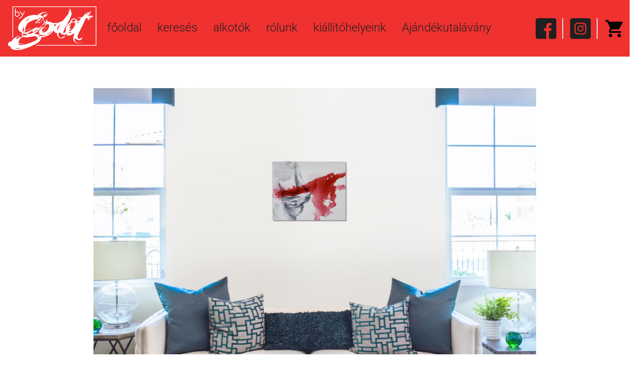

--- FILE ---
content_type: text/html; charset=UTF-8
request_url: https://bygodot.hu/mutargy/sejt-vi/3416
body_size: 5196
content:
<!DOCTYPE html>
<html class="no-js" lang="en">

<head>
    <title>Sejt VI. | byGodot | Kortárs Festmények és Műalkotások Gerillaáron - Godot Intézet</title>

    <!-- Required meta tags -->
    <meta http-equiv="x-ua-compatible" content="ie=edge">
    <meta name="viewport"
        content="width=device-width, initial-scale=1.0, maximum-scale=1.0, user-scalable=0, shrink-to-fit=no">
    <meta name="apple-mobile-web-app-status-bar-style" content="black-translucent">
    <meta charset="UTF-8">
    <meta name="csrf-param" content="_csrf">
<meta name="csrf-token" content="5XaURdlGSI9zVE4Buf_-7qQXXkqKKe6iAmXyEEkFs5rIHfIM6QMmxTUVPSzVvLGi7SApHdla3eNqUMJ2DGiC1A==">


    <!-- Favicon -->
    <link rel="shortcut icon" sizes="32x32" type="image/png"
        href="/images/favicon-32x32.png">

    <!-- HTML5 Shim and Respond.js IE8 support of HTML5 elements and media queries -->
    <!-- WARNING: Respond.js doesn't work if you view the page via file:// -->
    <!--[if lt IE 9]>
      <script src="https://oss.maxcdn.com/libs/html5shiv/3.7.0/html5shiv.js"></script>
      <script src="https://oss.maxcdn.com/libs/respond.js/1.4.2/respond.min.js"></script>
      <![endif]-->
    <meta name="keywords" content="Godot Intézet, online galéria, gerillaár, kortárs festmény, műtárgy, kurátori válogatás, eladó kép, grafika, fiatal művészek, műalkotás, befektetés">
<meta name="description" content="A Godot Kortárs Művészeti Intézet online galériája. Több mint 2000 festmény, grafika és műtárgy gerillaáron. Kurátori válogatás fiatal művészek legjobb munkáiból. Azonnal átvehető, eredeti, értékálló">
<meta name="og:title" content="Sejt VI. | byGodot | Kortárs Festmények és Műalkotások Gerillaáron - Godot Intézet">
<meta name="og:description" content="A Godot Kortárs Művészeti Intézet online galériája. Több mint 2000 festmény, grafika és műtárgy gerillaáron. Kurátori válogatás fiatal művészek legjobb munkáiból. Azonnal átvehető, eredeti, értékálló">
<meta name="og:image" content="https://bygodot.hu/uploads/images_600/508455000-39616.jpg">
<link href="/css/owl.carousel.min.css" rel="stylesheet">
<link href="/css/owl.theme.default.css" rel="stylesheet">
<link href="/css/lightbox.min.css" rel="stylesheet">
<link href="//cdn.materialdesignicons.com/5.4.55/css/materialdesignicons.min.css" rel="stylesheet">
<link href="/css/style.css?v=0.01" rel="stylesheet">
<link href="//code.jquery.com/ui/1.12.1/themes/base/jquery-ui.css" rel="stylesheet">
<link href="/js/cookie/cookieconsent.css" rel="stylesheet"></head>

<body>
    
    <div class="navbar-container">
        <nav class="navbar navbar-expand-lg navbar-light">
            <a class="navbar-brand" href="/">
                <img src="/images/logo_tmp.svg" />
            </a>
            <button class="navbar-toggler" type="button" data-toggle="collapse" data-target="#navbarNav">
                <img src="/images/hamburger.png" />
            </button>
            <div class="collapse navbar-collapse" id="navbarNav">
                <ul class="navbar-nav">

                                            <li class="nav-item ">
                            <a class="nav-link" href="/">főoldal</a>
                        </li>                        <li class="nav-item ">
                            <a class="nav-link" href="/kereso">keresés</a>
                        </li>                        <li class="nav-item ">
                            <a class="nav-link" href="/alkotok">alkotók</a>
                        </li>                        <li class="nav-item ">
                            <a class="nav-link" href="https://bygodot.hu/rolunk">rólunk</a>
                        </li>                        <li class="nav-item ">
                            <a class="nav-link" href="https://www.godot.hu/ki%C3%A1ll%C3%ADt%C3%B3helyeink">kiállítóhelyeink</a>
                        </li>                        <li class="nav-item ">
                            <a class="nav-link" href="https://www.godot.hu/ajandekutalvany">Ajándékutalávány</a>
                        </li>
                    <div class="icon-container">
                        <a href="http://www.facebook.com/Godot.ICA" class="icon" target="_blank"><img
                                src="/images/icon_facebook.svg" /></a>
                        <div class="border"></div>
                        <a href="https://instagram.com/godotgaleria/" class="icon" target="_blank"><img
                                src="/images/icon_insta.svg" /></a>
                        <div class="border"></div>
                        <a href="/kosar" class="icon icon--cart"><img
                                src="/images/icon_cart.svg" />

                            <span id="cart-count-container" class="new badge"></span>
                        </a>
                    </div>
                </ul>
            </div>
        </nav>
    </div>
    <div class="container-fluid">

        

<div class="section section__product-galery">
    <div class="section-inside" style="max-width: 1200px">
        <div class="">
            <div id="big" class="owl-carousel owl-theme owl-big">
                <div class="item">
                    <img src="https://bygodot.hu/uploads/images_600/01-508455000-39616.jpg">
                </div>
            </div>
        </div>
        <div class="carousel carousel-galery">
            <div id="thumbs" class="owl-carousel owl-theme owl-thumb">
                <div class="item">
                    <a href="https://bygodot.hu/uploads/images_600/508455000-39616.jpg" data-lightbox="thumbs">
                        <div class="square" style="background-image: url('https://bygodot.hu/uploads/images_600/508455000-39616.jpg');"></div>
                    </a>
                </div>
                <div class="item">
                            <a href="https://bygodot.hu/uploads/images_600/01-508455000-39616.jpg" data-lightbox="thumbs">
                                <div class="square" style="background-image: url('https://bygodot.hu/uploads/images_600/01-508455000-39616.jpg');"></div>
                            </a>
                        </div><div class="item">
                            <a href="https://bygodot.hu/uploads/images_600/05-508455000-39616.jpg" data-lightbox="thumbs">
                                <div class="square" style="background-image: url('https://bygodot.hu/uploads/images_600/05-508455000-39616.jpg');"></div>
                            </a>
                        </div><div class="item">
                            <a href="https://bygodot.hu/uploads/images_600/07-508455000-39616.jpg" data-lightbox="thumbs">
                                <div class="square" style="background-image: url('https://bygodot.hu/uploads/images_600/07-508455000-39616.jpg');"></div>
                            </a>
                        </div><div class="item">
                            <a href="https://bygodot.hu/uploads/images_600/08-508455000-39616.jpg" data-lightbox="thumbs">
                                <div class="square" style="background-image: url('https://bygodot.hu/uploads/images_600/08-508455000-39616.jpg');"></div>
                            </a>
                        </div><div class="item">
                            <a href="https://bygodot.hu/uploads/images_600/11-508455000-39616.jpg" data-lightbox="thumbs">
                                <div class="square" style="background-image: url('https://bygodot.hu/uploads/images_600/11-508455000-39616.jpg');"></div>
                            </a>
                        </div><div class="item">
                            <a href="https://bygodot.hu/uploads/images_600/14-508455000-39616.jpg" data-lightbox="thumbs">
                                <div class="square" style="background-image: url('https://bygodot.hu/uploads/images_600/14-508455000-39616.jpg');"></div>
                            </a>
                        </div><div class="item">
                            <a href="https://bygodot.hu/uploads/images_600/21-508455000-39616.jpg" data-lightbox="thumbs">
                                <div class="square" style="background-image: url('https://bygodot.hu/uploads/images_600/21-508455000-39616.jpg');"></div>
                            </a>
                        </div><div class="item">
                            <a href="https://bygodot.hu/uploads/images_600/22-508455000-39616.jpg" data-lightbox="thumbs">
                                <div class="square" style="background-image: url('https://bygodot.hu/uploads/images_600/22-508455000-39616.jpg');"></div>
                            </a>
                        </div><div class="item">
                            <a href="https://bygodot.hu/uploads/images_600/25-508455000-39616.jpg" data-lightbox="thumbs">
                                <div class="square" style="background-image: url('https://bygodot.hu/uploads/images_600/25-508455000-39616.jpg');"></div>
                            </a>
                        </div><div class="item">
                            <a href="https://bygodot.hu/uploads/images_600/26-508455000-39616.jpg" data-lightbox="thumbs">
                                <div class="square" style="background-image: url('https://bygodot.hu/uploads/images_600/26-508455000-39616.jpg');"></div>
                            </a>
                        </div><div class="item">
                            <a href="https://bygodot.hu/uploads/images_600/27-508455000-39616.jpg" data-lightbox="thumbs">
                                <div class="square" style="background-image: url('https://bygodot.hu/uploads/images_600/27-508455000-39616.jpg');"></div>
                            </a>
                        </div>
                            </div>
            <a href="javascript:void(0);" class="carosuel_control control-button-left carosuel_control__red" id="owl-prev">
                <span class="mdi mdi-chevron-left"></span>
            </a>
            <a href="javascript:void(0);" class="carosuel_control control-button-right carosuel_control__red" id="owl-next">
                <span class="mdi mdi-chevron-right"></span>
            </a>
        </div>
    </div>
</div>


<div class="section">
    <div class="section-inside section__product" style="max-width: 1200px">
        <div class="product-information">
            <h2>Sejt VI.</h2>
            <h3 class="author-name"><a href="/alkotok/133/hermann-zsofia">Hermann Zsófia</a></h3>
            <hr class="divider">
                    </div>
        <div class="d-flex">
            <div class="col-12 col-lg-6 price-box">
                                    <div class="row m-0">
                        <div class="left" style="border: 0">
                            <p class="eloveteli-ar">ár:</p>
                            <p>290 000 Ft                                <span class="mdi mdi-information" data-container="body" data-toggle="popover" data-content="Az elővételi ár kizárólag online vásárlás esetén biztosítja Ön számára, hogy elővételben, a helyszíni vásárlókat megelőzve, azonnal tulajdonába kerülhessen a műtárgy."></span>                            </p>
                        </div>
                                            </div>
                                            <div class="button-wrapper">
                            <a href="javascript:void(0)" class="add-to-cart btn btn--red" data-item-id="3416">Kosárba</a>
                        </div>             </div>
            <div class="d-none d-lg-block" style="min-width: 20px"></div>
            <div class="col-12 col-lg-6 product-data">
                <div class="row m-0">
                    <div class="header">
                        <p class="red">MŰALKOTÁS ADATAI:</p>
                        <p>Műfaj: <strong>Festmény</strong></p>
                        <p>Technika:
                            <strong>
                                vászon, akril                                                            </strong>
                        </p>
                        <p>Méret: <strong>60x40 cm</strong></p>
                        <p>Alkotás éve: <strong>2021</strong></p>
                    </div>
                    <div class="body">
                        <p><span class="mdi mdi-check"></span> Személyes átvétel</p>
                        <p><span class="mdi mdi-check"></span> 15 nap visszafizetési garancia</p>

                        
                    </div>
                </div>
            </div>
        </div>
            </div>
</div>

<div class="section section__featured-carousel">
        <div class="section-inside" style="max-width: 1200px">
            <h2 class="section-title underline--red"><strong>Hermann Zsófia</strong> más munkái</h2>
            <div class="carousel">
                <div class="owl-carousel owl-theme" id="more_from_author">
                    <div class="item">
                            <a href="/mutargy/tanc-iv/12913">
                                <div class="square" style="background-image: url('https://bygodot.hu/uploads/images_600/875771000-27584.jpg');"></div>
                                <div class="featured-art-info">
                                    <p class="title">Tánc IV.</p>
                                    <p class="artist-name"><a href="/alkotok/133/hermann-zsofia">Hermann Zsófia</a></p>
                                    <p class="price">101 250 Ft</p>
                                </div>
                            </a>
                        </div><div class="item">
                            <a href="/mutargy/tanc-iii/12912">
                                <div class="square" style="background-image: url('https://bygodot.hu/uploads/images_600/852064000-87844.jpg');"></div>
                                <div class="featured-art-info">
                                    <p class="title">Tánc III.</p>
                                    <p class="artist-name"><a href="/alkotok/133/hermann-zsofia">Hermann Zsófia</a></p>
                                    <p class="price">101 250 Ft</p>
                                </div>
                            </a>
                        </div><div class="item">
                            <a href="/mutargy/tanc-ii/12911">
                                <div class="square" style="background-image: url('https://bygodot.hu/uploads/images_600/494183000-23818.jpg');"></div>
                                <div class="featured-art-info">
                                    <p class="title">Tánc II.</p>
                                    <p class="artist-name"><a href="/alkotok/133/hermann-zsofia">Hermann Zsófia</a></p>
                                    <p class="price">101 250 Ft</p>
                                </div>
                            </a>
                        </div><div class="item">
                            <a href="/mutargy/tanc-i/12910">
                                <div class="square" style="background-image: url('https://bygodot.hu/uploads/images_600/438208000-29391.jpg');"></div>
                                <div class="featured-art-info">
                                    <p class="title">Tánc I.</p>
                                    <p class="artist-name"><a href="/alkotok/133/hermann-zsofia">Hermann Zsófia</a></p>
                                    <p class="price">101 250 Ft</p>
                                </div>
                            </a>
                        </div><div class="item">
                            <a href="/mutargy/talalkozas-1-2/12908">
                                <div class="square" style="background-image: url('https://bygodot.hu/uploads/images_600/706780000-84952.png');"></div>
                                <div class="featured-art-info">
                                    <p class="title">Találkozás 1-2.</p>
                                    <p class="artist-name"><a href="/alkotok/133/hermann-zsofia">Hermann Zsófia</a></p>
                                    <p class="price">236 250 Ft</p>
                                </div>
                            </a>
                        </div><div class="item">
                            <a href="/mutargy/der-tag-triptihon-papir/12907">
                                <div class="square" style="background-image: url('https://bygodot.hu/uploads/images_600/621173000-83308.png');"></div>
                                <div class="featured-art-info">
                                    <p class="title">Der Tag triptihon papír </p>
                                    <p class="artist-name"><a href="/alkotok/133/hermann-zsofia">Hermann Zsófia</a></p>
                                    <p class="price">303 750 Ft</p>
                                </div>
                            </a>
                        </div><div class="item">
                            <a href="/mutargy/az-ejszakaorpheus/12768">
                                <div class="square" style="background-image: url('https://bygodot.hu/uploads/images_600/390145000-92386.jpeg');"></div>
                                <div class="featured-art-info">
                                    <p class="title">Az éjszaka/Orpheus</p>
                                    <p class="artist-name"><a href="/alkotok/133/hermann-zsofia">Hermann Zsófia</a></p>
                                    <p class="price">240 000 Ft</p>
                                </div>
                            </a>
                        </div><div class="item">
                            <a href="/mutargy/az-ejszakaares/12767">
                                <div class="square" style="background-image: url('https://bygodot.hu/uploads/images_600/526985000-4478.jpeg');"></div>
                                <div class="featured-art-info">
                                    <p class="title">Az éjszaka/Ares</p>
                                    <p class="artist-name"><a href="/alkotok/133/hermann-zsofia">Hermann Zsófia</a></p>
                                    <p class="price">240 000 Ft</p>
                                </div>
                            </a>
                        </div><div class="item">
                            <a href="/mutargy/az-ejszakaaszklepiosz/12765">
                                <div class="square" style="background-image: url('https://bygodot.hu/uploads/images_600/503565000-53833.jpeg');"></div>
                                <div class="featured-art-info">
                                    <p class="title">Az éjszaka/Aszklépiosz</p>
                                    <p class="artist-name"><a href="/alkotok/133/hermann-zsofia">Hermann Zsófia</a></p>
                                    <p class="price">615 000 Ft</p>
                                </div>
                            </a>
                        </div><div class="item">
                            <a href="/mutargy/az-ejszakaeros/12764">
                                <div class="square" style="background-image: url('https://bygodot.hu/uploads/images_600/452600000-17789.jpeg');"></div>
                                <div class="featured-art-info">
                                    <p class="title">Az éjszaka/Eros</p>
                                    <p class="artist-name"><a href="/alkotok/133/hermann-zsofia">Hermann Zsófia</a></p>
                                    <p class="price">615 000 Ft</p>
                                </div>
                            </a>
                        </div>
                </div>
                <a href="javascript:void(0);" class="carosuel_control control-button-left carosuel_control__red" id="owl-prev">
                        <span class="mdi mdi-chevron-left"></span>
                    </a>
                    <a href="javascript:void(0);" class="carosuel_control control-button-right carosuel_control__red" id="owl-next">
                        <span class="mdi mdi-chevron-right"></span>
                    </a>            </div>
        </div>
    </div>

<div class="section section__featured-carousel">
        <div class="section-inside" style="max-width: 1200px">
            <h2 class="section-title underline--red">AJÁNLJUK MÉG</h2>
            <div class="carousel">
                <div class="owl-carousel owl-theme" id="similar_arts">
                    <div class="item">
                            <a href="/mutargy/titkos-beszelgetesek-secret-conversations/10571">
                                <div class="square" style="background-image: url('https://bygodot.hu/uploads/images_600/1039594000-67822.jpg');"></div>
                                <div class="featured-art-info">
                                    <p class="title">Titkos Beszélgetések /Secret Conversations</p>
                                    <p class="artist-name"><a href="/alkotok/151/peruzzi-boglar">Peruzzi Boglár</a></p>
                                    <p class="price">110 000 Ft</p>
                                </div>
                            </a>
                        </div><div class="item">
                            <a href="/mutargy/underwater-series-floating-box/9837">
                                <div class="square" style="background-image: url('https://bygodot.hu/uploads/images_600/979609000-17715.jpg');"></div>
                                <div class="featured-art-info">
                                    <p class="title">UNDERWATER series -floating box </p>
                                    <p class="artist-name"><a href="/alkotok/135/gaspar-annamaria">Gáspár Annamária</a></p>
                                    <p class="price">400 000 Ft</p>
                                </div>
                            </a>
                        </div><div class="item">
                            <a href="/mutargy/kibomlik-02/10480">
                                <div class="square" style="background-image: url('https://bygodot.hu/uploads/images_600/888409000-35255.jpg');"></div>
                                <div class="featured-art-info">
                                    <p class="title">Kibomlik 02</p>
                                    <p class="artist-name"><a href="/alkotok/452/tamas-ivan">Tamás Iván</a></p>
                                    <p class="price">60 000 Ft</p>
                                </div>
                            </a>
                        </div><div class="item">
                            <a href="/mutargy/cartoon-not-works-bozont/10754">
                                <div class="square" style="background-image: url('https://bygodot.hu/uploads/images_600/186563000-45664.jpg');"></div>
                                <div class="featured-art-info">
                                    <p class="title">Cartoon not works: Bozont</p>
                                    <p class="artist-name"><a href="/alkotok/496/fogarasi-bence">Fogarasi Bence</a></p>
                                    <p class="price">325 000 Ft</p>
                                </div>
                            </a>
                        </div><div class="item">
                            <a href="/mutargy/mesternoveny/8683">
                                <div class="square" style="background-image: url('https://bygodot.hu/uploads/images_600/611931000-55209.jpg');"></div>
                                <div class="featured-art-info">
                                    <p class="title">Mesternövény </p>
                                    <p class="artist-name"><a href="/alkotok/410/nagy-marcell">Nagy Marcell</a></p>
                                    <p class="price">240 000 Ft</p>
                                </div>
                            </a>
                        </div><div class="item">
                            <a href="/mutargy/life-is-a-mirror-vi/3632">
                                <div class="square" style="background-image: url('https://bygodot.hu/uploads/images_600/660071000-43972.jpg');"></div>
                                <div class="featured-art-info">
                                    <p class="title">Life is a mirror VI.</p>
                                    <p class="artist-name"><a href="/alkotok/150/bognar-eszter-szteeart">Bognár Eszter - Szteeart</a></p>
                                    <p class="price">275 000 Ft</p>
                                </div>
                            </a>
                        </div><div class="item">
                            <a href="/mutargy/negy-nap-15/10863">
                                <div class="square" style="background-image: url('https://bygodot.hu/uploads/images_600/473027000-10994.jpeg');"></div>
                                <div class="featured-art-info">
                                    <p class="title">Négy nap - 1,5.</p>
                                    <p class="artist-name"><a href="/alkotok/493/moharos-lili">Moharos Lili</a></p>
                                    <p class="price">60 000 Ft</p>
                                </div>
                            </a>
                        </div><div class="item">
                            <a href="/mutargy/ujra-irt-sorsmesek-szeplyany-ibronka/9972">
                                <div class="square" style="background-image: url('https://bygodot.hu/uploads/images_600/294149000-11879.jpg');"></div>
                                <div class="featured-art-info">
                                    <p class="title">Újra írt sorsmesék (Széplyány Ibronka)</p>
                                    <p class="artist-name"><a href="/alkotok/101/barcza-reka">Barcza Réka</a></p>
                                    <p class="price">365 000 Ft</p>
                                </div>
                            </a>
                        </div><div class="item">
                            <a href="/mutargy/kintsugi-i/11580">
                                <div class="square" style="background-image: url('https://bygodot.hu/uploads/images_600/604082000-68067.jpg');"></div>
                                <div class="featured-art-info">
                                    <p class="title">Kintsugi I.</p>
                                    <p class="artist-name"><a href="/alkotok/533/balogh-gallusz">Balogh Gallusz</a></p>
                                    <p class="price">225 000 Ft</p>
                                </div>
                            </a>
                        </div><div class="item">
                            <a href="/mutargy/a-pince-ore/10339">
                                <div class="square" style="background-image: url('https://bygodot.hu/uploads/images_600/342619000-71733.jpg');"></div>
                                <div class="featured-art-info">
                                    <p class="title">A pince őre</p>
                                    <p class="artist-name"><a href="/alkotok/502/kiraly-david">Király Dávid</a></p>
                                    <p class="price">225 000 Ft</p>
                                </div>
                            </a>
                        </div>                </div>
                <a href="javascript:void(0);" class="carosuel_control control-button-left carosuel_control__red" id="owl-prev">
                    <span class="mdi mdi-chevron-left"></span>
                </a>
                <a href="javascript:void(0);" class="carosuel_control control-button-right carosuel_control__red" id="owl-next">
                    <span class="mdi mdi-chevron-right"></span>
                </a>
            </div>
        </div>
    </div>
    </div>

    <footer>
        <div class="row">
                            <p><a href="/altalanos-szerzodesi-feltetelek">Általános Szerződési feltételek</a></p>                <p><a href="/adatkezelesi-tajekoztato">Adatkezelési tájékoztató</a></p>                <p><a href="/kapcsolat">Kapcsolat</a></p>                <p><a href="/ajandekutalvany_feltetelek">Godot-ajándékutalvány feltételek</a></p>
        </div>
        <img src="/images/barion-card-strip-intl__medium.png" class="cards"
            style="width: auto">
        <p>&copy; Copyright/2020</p>
    </footer>


    <script src="/assets/1a8ed6c/jquery.js"></script>
<script src="/assets/fd9a488a/yii.js"></script>
<script src="/js/popper.min.js"></script>
<script src="/js/bootstrap.min.js"></script>
<script src="/js/owl.carousel.min.js"></script>
<script src="/js/masonry.min.js"></script>
<script src="/js/lightbox.min.js"></script>
<script src="/js/scripts.min.js?v=0.01"></script>
<script src="/js/cart.js"></script>
<script src="//code.jquery.com/ui/1.12.1/jquery-ui.js"></script>
<script src="/js/cookie/cookieconsent.umd.js"></script>
<script src="/js/cookieconsent-config.js"></script>    <link rel="stylesheet" href="https://cdn.jsdelivr.net/npm/intl-tel-input@18.1.1/build/css/intlTelInput.css">
    <script src="/js/intl-tel-input/build/js/intlTelInput.js"></script>
</body>

</html>


--- FILE ---
content_type: application/javascript; charset=utf-8
request_url: https://bygodot.hu/js/scripts.min.js?v=0.01
body_size: 2618
content:
"use strict";function _typeof(e){return(_typeof="function"==typeof Symbol&&"symbol"==typeof Symbol.iterator?function(e){return typeof e}:function(e){return e&&"function"==typeof Symbol&&e.constructor===Symbol&&e!==Symbol.prototype?"symbol":typeof e})(e)}!function(t){var r={};function n(e){if(r[e])return r[e].exports;var o=r[e]={i:e,l:!1,exports:{}};return t[e].call(o.exports,o,o.exports,n),o.l=!0,o.exports}n.m=t,n.c=r,n.d=function(e,o,t){n.o(e,o)||Object.defineProperty(e,o,{enumerable:!0,get:t})},n.r=function(e){"undefined"!=typeof Symbol&&Symbol.toStringTag&&Object.defineProperty(e,Symbol.toStringTag,{value:"Module"}),Object.defineProperty(e,"__esModule",{value:!0})},n.t=function(o,e){if(1&e&&(o=n(o)),8&e)return o;if(4&e&&"object"==_typeof(o)&&o&&o.__esModule)return o;var t=Object.create(null);if(n.r(t),Object.defineProperty(t,"default",{enumerable:!0,value:o}),2&e&&"string"!=typeof o)for(var r in o)n.d(t,r,function(e){return o[e]}.bind(null,r));return t},n.n=function(e){var o=e&&e.__esModule?function(){return e.default}:function(){return e};return n.d(o,"a",o),o},n.o=function(e,o){return Object.prototype.hasOwnProperty.call(e,o)},n.p="",n(n.s=0)}([function(e,o){$(document).ready(function(){$('[data-toggle="popover"]').popover({placement:"top",trigger:"hover"}),lightbox.option({showImageNumberLabel:!0,albumLabel:"Kép %1 / %2"}),$("#category_carousel").owlCarousel({loop:!1,rewind:!0,margin:16,responsiveClass:!0,nav:!1,dots:!1,responsive:{0:{items:1},768:{items:3},1280:{items:5}}}),$("#featured_carousel").owlCarousel({loop:!1,rewind:!0,margin:16,responsiveClass:!0,nav:!1,dots:!0,responsive:{0:{items:1},768:{items:3},1280:{items:5}}}),$("#more_from_author").owlCarousel({loop:!1,rewind:!0,margin:16,responsiveClass:!0,nav:!1,dots:!0,responsive:{0:{items:1},768:{items:3},1280:{items:5}}}),$("#similar_arts").owlCarousel({loop:!1,rewind:!0,margin:16,responsiveClass:!0,nav:!1,dots:!0,responsive:{0:{items:1},768:{items:3},1280:{items:5}}}),$(".control-button-left").on("click",function(e){e.preventDefault(),$(this).prevAll(".owl-carousel").find(".owl-prev").trigger("click")}),$(".control-button-right").on("click",function(e){e.preventDefault(),$(this).prevAll(".owl-carousel").find(".owl-next").trigger("click")})}),$(document).ready(function(){$("#big").owlCarousel({items:1,slideSpeed:2e3,nav:!1,autoplay:!1,dots:!1,loop:!1,mouseDrag:!1,touchDrag:!1,responsiveRefreshRate:200}),$("#thumbs").owlCarousel({margin:16,dots:!1,nav:!1,smartSpeed:200,slideSpeed:500,responsiveRefreshRate:100,responsive:{0:{items:2},768:{items:3},1280:{items:5}}})})}]);
//# sourceMappingURL=scripts.min.js.map


--- FILE ---
content_type: image/svg+xml
request_url: https://bygodot.hu/images/icon_facebook.svg
body_size: 528
content:
<svg id="Layer_1" data-name="Layer 1" xmlns="http://www.w3.org/2000/svg" viewBox="0 0 44.37 44.42"><defs><style>.cls-1{fill:#202020;}</style></defs><path class="cls-1" d="M44.37,4.6A4.55,4.55,0,0,0,39.81.05H23.66c-.46,0-.92,0-1.37,0s-.92,0-1.37.05H4.55A4.54,4.54,0,0,0,0,4.59H0V39.87a4.55,4.55,0,0,0,4.54,4.55H22.68V27.13H17.91V21.57h4.77V17.48c0-4.75,2.9-7.34,7.12-7.34a38.52,38.52,0,0,1,4.29.22v5H31.17c-2.3,0-2.75,1.1-2.75,2.7v3.54h5.51l-.72,5.56H28.42V43.56l.15-.05h0l-.19.11v.8H39.81a4.55,4.55,0,0,0,4.55-4.55V4.6Z"/></svg>

--- FILE ---
content_type: image/svg+xml
request_url: https://bygodot.hu/images/icon_insta.svg
body_size: 1673
content:
<svg id="Layer_1" data-name="Layer 1" xmlns="http://www.w3.org/2000/svg" viewBox="0 0 44.37 44.42"><defs><style>.cls-1{fill:#202020;}</style></defs><path class="cls-1" d="M22.18,18a4.25,4.25,0,1,0,4.25,4.25h0A4.25,4.25,0,0,0,22.18,18Z"/><path class="cls-1" d="M32.12,14.7a4.18,4.18,0,0,0-2.42-2.42,6.81,6.81,0,0,0-2.36-.44c-1.35-.06-1.75-.08-5.16-.08s-3.8,0-5.15.08a6.86,6.86,0,0,0-2.37.44,4.21,4.21,0,0,0-2.42,2.42,7,7,0,0,0-.44,2.36c-.06,1.35-.07,1.75-.07,5.16s0,3.8.07,5.15a7.11,7.11,0,0,0,.44,2.37,4.24,4.24,0,0,0,2.42,2.42A7.11,7.11,0,0,0,17,32.6c1.35.06,1.75.07,5.15.07s3.81,0,5.16-.07a7,7,0,0,0,2.36-.44,4.21,4.21,0,0,0,2.42-2.42,7.11,7.11,0,0,0,.44-2.37c.06-1.35.08-1.75.08-5.15s0-3.81-.08-5.16A7,7,0,0,0,32.12,14.7ZM22.18,28.76a6.55,6.55,0,1,1,6.55-6.54h0A6.54,6.54,0,0,1,22.18,28.76ZM29,16.94a1.53,1.53,0,1,1,1.53-1.53A1.53,1.53,0,0,1,29,16.94Z"/><path class="cls-1" d="M44.37,21.07V4.58A4.54,4.54,0,0,0,39.82,0H23.32c-.37,0-.76,0-1.14,0S21.41,0,21,0H4.55A4.55,4.55,0,0,0,0,4.58H0V21.07q0,.57,0,1.14c0,.39,0,.77,0,1.15V39.85A4.55,4.55,0,0,0,4.55,44.4H21.42c.25,0,.5,0,.76,0s.51,0,.76,0H39.81a4.56,4.56,0,0,0,4.56-4.55V23.36c0-.38,0-.76,0-1.15S44.38,21.45,44.37,21.07Zm-9.52,6.4a9.05,9.05,0,0,1-.58,3.09,6.5,6.5,0,0,1-3.73,3.73,9.13,9.13,0,0,1-3.1.6c-1.36.07-1.8.08-5.25.08s-3.9,0-5.26-.08a9.13,9.13,0,0,1-3.1-.6,6.27,6.27,0,0,1-2.26-1.47,6.06,6.06,0,0,1-1.47-2.26,9.31,9.31,0,0,1-.59-3.09c-.06-1.36-.08-1.79-.08-5.26s0-3.9.08-5.26a9.36,9.36,0,0,1,.59-3.09,6.52,6.52,0,0,1,3.73-3.73,9.64,9.64,0,0,1,3.1-.6c1.35,0,1.79-.07,5.25-.07s3.9,0,5.26.07a9.69,9.69,0,0,1,3.1.6,6.55,6.55,0,0,1,3.73,3.73A9.1,9.1,0,0,1,34.85,17c.07,1.36.09,1.8.09,5.26s0,3.9-.09,5.26Z"/></svg>

--- FILE ---
content_type: application/javascript; charset=utf-8
request_url: https://bygodot.hu/js/cookieconsent-config.js
body_size: 6129
content:

CookieConsent.run({
    guiOptions: {
        consentModal: {
            layout: "box",
            position: "bottom left",
            equalWeightButtons: false,
            flipButtons: false
        },
        preferencesModal: {
            layout: "box",
            position: "right",
            equalWeightButtons: true,
            flipButtons: false
        }
    },
    categories: {
        necessary: {
            readOnly: true
        },
        analytics: {},
        marketing: {}
    },
    language: {
        default: "hu",
        translations: {
            hu: {
                consentModal: {
                    title: "Sütik használata weboldalunkon",
                    description: "Ez a weboldal sütiket használ a felhasználói élmény javítása érdekében. Kérjük, válassza ki, hogy mely típusú sütiket engedélyezi.",
                    acceptAllBtn: "Összes elfogadása",
                    acceptNecessaryBtn: "Csak szükségesek",
                    showPreferencesBtn: "Beállítások kezelése",
                    footer: "<a href=\"/adatkezelesi-tajekoztato\">Adatkezelési tájékoztató</a>\n<a href=\"/altalanos-szerzodesi-feltetelek\">Általános szerződési feltételek</a>"
                },
                preferencesModal: {
                    title: "Süti beállítások központ",
                    acceptAllBtn: "Összes elfogadása",
                    acceptNecessaryBtn: "Csak szükségesek",
                    savePreferencesBtn: "Beállítások mentése",
                    closeIconLabel: "Ablak bezárása",
                    serviceCounterLabel: "Szolgáltatás|Szolgáltatások",
                    sections: [
                        {
                            title: "Sütik használata",
                            description: "Ez a weboldal sütiket használ a megfelelő működés biztosítása és a felhasználói élmény javítása érdekében. A sütik segítségével elemezzük a weboldal használatát és személyre szabjuk a tartalmat."
                        },
                        {
                            title: "Feltétlenül szükséges sütik <span class=\"pm__badge\">Mindig engedélyezve</span>",
                            description: "Ezek a sütik elengedhetetlenek a weboldal alapvető funkcióinak működéséhez. Nem tárolnak személyazonosításra alkalmas információkat és nem kapcsolhatók ki.",
                            linkedCategory: "necessary"
                        },
                        {
                            title: "Elemzési sütik",
                            description: "Ezek a sütik segítenek megérteni, hogyan használják a látogatók a weboldalt. Google Analytics segítségével anonim információkat gyűjtünk a látogatottságról és a forgalmi forrásokról.",
                            linkedCategory: "analytics"
                        },
                        {
                            title: "Marketing sütik",
                            description: "Ezek a sütik marketingcélokra szolgálnak. Webshopunkban a Barion fizetési szolgáltató nyomon követési funkcióit használjuk a biztonságos fizetési folyamatok érdekében.",
                            linkedCategory: "marketing"
                        },
                        {
                            title: "További információk",
                            description: "A süti irányelvekkel és választási lehetőségekkel kapcsolatos kérdések esetén, kérjük <a class=\"cc__link\" href=\"/kapcsolat\">vegye fel velünk a kapcsolatot</a>."
                        }
                    ]
                }
            }
        }
    },
    onConsent: function({cookie}) {
        // Analytics sütik kezelése
        if (CookieConsent.acceptedCategory('analytics')) {
            loadGoogleTagManager();
        }
        
        // Marketing sütik kezelése
        if (CookieConsent.acceptedCategory('marketing')) {
            loadMarketingScripts();
        }
    },
    onChange: function({cookie, changedCategories}) {
        // Ha az analytics kategória változott
        if (changedCategories.includes('analytics')) {
            if (CookieConsent.acceptedCategory('analytics')) {
                loadGoogleTagManager();
            } else {
                // Analytics letiltása (oldal újratöltés szükséges)
                location.reload();
            }
        }
        
        // Ha a marketing kategória változott
        if (changedCategories.includes('marketing')) {
            if (CookieConsent.acceptedCategory('marketing')) {
                loadMarketingScripts();
            } else {
                // Marketing letiltása (oldal újratöltés szükséges)
                location.reload();
            }
        }
    },
    disablePageInteraction: false
});

// Google Tag Manager betöltése
function loadGoogleTagManager() {
    if (window.gtmLoaded) return;
    
    (function(w,d,s,l,i){w[l]=w[l]||[];w[l].push({'gtm.start':
    new Date().getTime(),event:'gtm.js'});var f=d.getElementsByTagName(s)[0],
    j=d.createElement(s),dl=l!='dataLayer'?'&l='+l:'';j.async=true;j.src=
    'https://www.googletagmanager.com/gtm.js?id='+i+dl;f.parentNode.insertBefore(j,f);
    })(window,document,'script','dataLayer','GTM-TH2RHKW');
    
    // NoScript verzió hozzáadása
    var noscript = document.createElement('noscript');
    var iframe = document.createElement('iframe');
    iframe.src = 'https://www.googletagmanager.com/ns.html?id=GTM-TH2RHKW';
    iframe.height = '0';
    iframe.width = '0';
    iframe.style.display = 'none';
    iframe.style.visibility = 'hidden';
    noscript.appendChild(iframe);
    document.body.insertBefore(noscript, document.body.firstChild);
    
    window.gtmLoaded = true;
}

// Marketing scriptek betöltése
function loadMarketingScripts() {
    if (window.marketingLoaded) return;
    
    // Itt lehet hozzáadni a Barion pixel és egyéb marketing kódokat
    // Barion pixel betöltése (ha van)
    
    window.marketingLoaded = true;
}